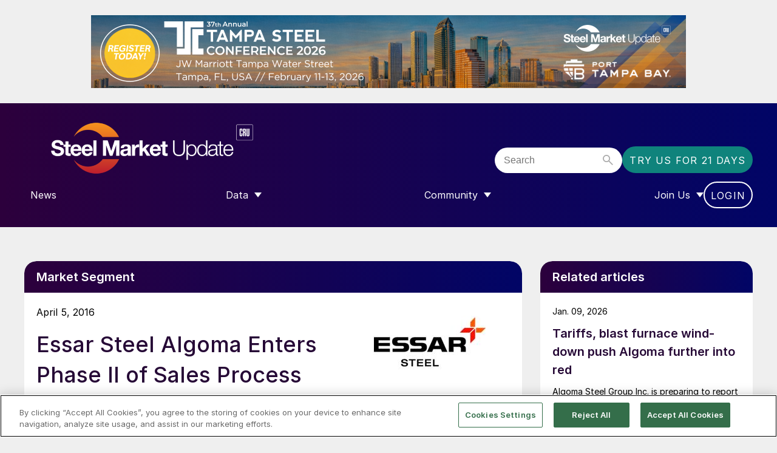

--- FILE ---
content_type: text/html; charset=UTF-8
request_url: https://www.steelmarketupdate.com/2016/04/05/essar-steel-algoma-enters-phase-ii-of-sales-process-2/
body_size: 12534
content:
<!doctype html>
<html lang="en-GB" dir="ltr">

    <head>
        <meta property="pugpig:version" content="1.9.5 (Pugpig Site 1.59.0)" />
		<meta property="pugpig:generated" content="2026-01-17 17:25:48" />
<meta name='robots' content='index, follow, max-image-preview:large, max-snippet:-1, max-video-preview:-1' />
	<style>img:is([sizes="auto" i], [sizes^="auto," i]) { contain-intrinsic-size: 3000px 1500px }</style>
	
	<meta property="pugpig:piano:iddomain" content="https://experience.tinypass.com">
	<meta property="pugpig:access:piano:rid" content="RKSOSYC">
	<meta property="pugpig:access:piano:rid" content="RZFCBCU">
	<meta property="pugpig:access:piano:rid" content="RZAVQD3">
	<meta property="pugpig:access:piano:rid" content="REX8815">
	<meta property="pugpig:access:piano:rid" content="RWSF6HM">
	<meta property="pugpig:access:piano:rid" content="RZE3L6N">
	<meta property="pugpig:access:piano:rid" content="R1EDJTZ">
	<meta property="pugpig:access:piano:rid" content="BR8NGMPY">
	<meta property="pugpig:access:piano:rid" content="BR31C0OU">
	<meta property="pugpig:access:piano:rid" content="BRFL2UVB">
	<meta property="pugpig:access:piano:rid" content="BROVYTER">
	<meta property="pugpig:access:piano:rid" content="BRNCZM1P">
	<meta property="pugpig:access" content="paid">
	<meta property="pugpig:access:variables" name="ContentAccess" content="paid">
	<meta name="tag" property="pugpig:tag" content="post_tag-Algoma"/>
	<meta name="tag" property="pugpig:tag" content="category-Market Segment"/>
	<meta name="tag" property="pugpig:tag" content="category-Mills"/>
	<meta name="tag" property="pugpig:tag" content="contributor-Sandy Williams"/>
	<meta name="author" property="pugpig:author" content="Sandy Williams"/>
	<meta name="tag" property="pugpig:tag" content="post_tag-U.S. Steel"/>
	<meta name="tag" property="pugpig:tag" content="volume_issue-Volume 11"/>
	<meta name="tag" property="pugpig:tag" content="volume_issue-Volume 11 Issue 40"/><meta name="viewport" content="width=device-width, initial-scale=1.0, minimum-scale=1.0, maximum-scale=5.0, viewport-fit=cover"><meta name="theme-color" content="#2C003C" />
	<!-- This site is optimized with the Yoast SEO Premium plugin v24.2 (Yoast SEO v24.2) - https://yoast.com/wordpress/plugins/seo/ -->
	<title>Essar Steel Algoma Enters Phase II of Sales Process - Steel Market Update</title>
	<meta name="description" content="Essar Steel Algoma sales process enters Phase Two." />
	<link rel="canonical" href="https://www.steelmarketupdate.com/2016/04/05/essar-steel-algoma-enters-phase-ii-of-sales-process-2/" />
	<meta property="og:locale" content="en_US" />
	<meta property="og:type" content="article" />
	<meta property="og:title" content="Essar Steel Algoma Enters Phase II of Sales Process" />
	<meta property="og:description" content="Essar Steel Algoma sales process enters Phase Two." />
	<meta property="og:url" content="https://www.steelmarketupdate.com/2016/04/05/essar-steel-algoma-enters-phase-ii-of-sales-process-2/" />
	<meta property="og:site_name" content="Steel Market Update" />
	<meta property="article:publisher" content="https://www.facebook.com/steel.market.update" />
	<meta property="article:published_time" content="2016-04-05T14:19:01+00:00" />
	<meta property="article:modified_time" content="2025-10-31T19:38:47+00:00" />
	<meta property="og:image" content="https://www.steelmarketupdate.com/wp-content/uploads/sites/2/media/k2/items/src/ac40915babebfd455f71401a83987905.jpg" />
	<meta property="og:image:width" content="1" />
	<meta property="og:image:height" content="1" />
	<meta property="og:image:type" content="image/jpeg" />
	<meta name="author" content="Sandy Williams" />
	<meta name="twitter:card" content="summary_large_image" />
	<meta name="twitter:creator" content="@SMUSteel" />
	<meta name="twitter:site" content="@SMUSteel" />
	<meta name="twitter:label1" content="Written by" />
	<meta name="twitter:data1" content="Sandy Williams" />
	<meta name="twitter:label2" content="Est. reading time" />
	<meta name="twitter:data2" content="1 minute" />
	<script type="application/ld+json" class="yoast-schema-graph">{"@context":"https://schema.org","@graph":[{"@type":"Article","@id":"https://www.steelmarketupdate.com/2016/04/05/essar-steel-algoma-enters-phase-ii-of-sales-process-2/#article","isPartOf":{"@id":"https://www.steelmarketupdate.com/2016/04/05/essar-steel-algoma-enters-phase-ii-of-sales-process-2/"},"headline":"Essar Steel Algoma Enters Phase II of Sales Process","datePublished":"2016-04-05T14:19:01+00:00","dateModified":"2025-10-31T19:38:47+00:00","mainEntityOfPage":{"@id":"https://www.steelmarketupdate.com/2016/04/05/essar-steel-algoma-enters-phase-ii-of-sales-process-2/"},"wordCount":171,"publisher":{"@id":"https://www.steelmarketupdate.com/#organization"},"image":{"@id":"https://www.steelmarketupdate.com/2016/04/05/essar-steel-algoma-enters-phase-ii-of-sales-process-2/#primaryimage"},"thumbnailUrl":"https://www.steelmarketupdate.com/wp-content/uploads/sites/2/media/k2/items/src/ac40915babebfd455f71401a83987905.jpg","keywords":["Algoma","U.S. Steel"],"articleSection":["Market Segment","Mills"],"inLanguage":"en-US"},{"@type":"WebPage","@id":"https://www.steelmarketupdate.com/2016/04/05/essar-steel-algoma-enters-phase-ii-of-sales-process-2/","url":"https://www.steelmarketupdate.com/2016/04/05/essar-steel-algoma-enters-phase-ii-of-sales-process-2/","name":"Essar Steel Algoma Enters Phase II of Sales Process - Steel Market Update","isPartOf":{"@id":"https://www.steelmarketupdate.com/#website"},"primaryImageOfPage":{"@id":"https://www.steelmarketupdate.com/2016/04/05/essar-steel-algoma-enters-phase-ii-of-sales-process-2/#primaryimage"},"image":{"@id":"https://www.steelmarketupdate.com/2016/04/05/essar-steel-algoma-enters-phase-ii-of-sales-process-2/#primaryimage"},"thumbnailUrl":"https://www.steelmarketupdate.com/wp-content/uploads/sites/2/media/k2/items/src/ac40915babebfd455f71401a83987905.jpg","datePublished":"2016-04-05T14:19:01+00:00","dateModified":"2025-10-31T19:38:47+00:00","description":"Essar Steel Algoma sales process enters Phase Two.","breadcrumb":{"@id":"https://www.steelmarketupdate.com/2016/04/05/essar-steel-algoma-enters-phase-ii-of-sales-process-2/#breadcrumb"},"inLanguage":"en-US","potentialAction":[{"@type":"ReadAction","target":["https://www.steelmarketupdate.com/2016/04/05/essar-steel-algoma-enters-phase-ii-of-sales-process-2/"]}]},{"@type":"ImageObject","inLanguage":"en-US","@id":"https://www.steelmarketupdate.com/2016/04/05/essar-steel-algoma-enters-phase-ii-of-sales-process-2/#primaryimage","url":"https://www.steelmarketupdate.com/wp-content/uploads/sites/2/media/k2/items/src/ac40915babebfd455f71401a83987905.jpg","contentUrl":"https://www.steelmarketupdate.com/wp-content/uploads/sites/2/media/k2/items/src/ac40915babebfd455f71401a83987905.jpg"},{"@type":"BreadcrumbList","@id":"https://www.steelmarketupdate.com/2016/04/05/essar-steel-algoma-enters-phase-ii-of-sales-process-2/#breadcrumb","itemListElement":[{"@type":"ListItem","position":1,"name":"Home","item":"https://www.steelmarketupdate.com/"},{"@type":"ListItem","position":2,"name":"Essar Steel Algoma Enters Phase II of Sales Process"}]},{"@type":"WebSite","@id":"https://www.steelmarketupdate.com/#website","url":"https://www.steelmarketupdate.com/","name":"Steel Market Update","description":"Steel Market Update maintains ongoing conversations at all levels of the steel industry, from the executive suite to the newly hired buyer, salesperson or support staff.","publisher":{"@id":"https://www.steelmarketupdate.com/#organization"},"potentialAction":[{"@type":"SearchAction","target":{"@type":"EntryPoint","urlTemplate":"https://www.steelmarketupdate.com/?s={search_term_string}"},"query-input":{"@type":"PropertyValueSpecification","valueRequired":true,"valueName":"search_term_string"}}],"inLanguage":"en-US"},{"@type":"Organization","@id":"https://www.steelmarketupdate.com/#organization","name":"Steel Market Update","alternateName":"CRU Group","url":"https://www.steelmarketupdate.com/","logo":{"@type":"ImageObject","inLanguage":"en-US","@id":"https://www.steelmarketupdate.com/#/schema/logo/image/","url":"https://www.steelmarketupdate.com/wp-content/uploads/sites/2/2025/11/SMU_Light_Stacked_Web.png","contentUrl":"https://www.steelmarketupdate.com/wp-content/uploads/sites/2/2025/11/SMU_Light_Stacked_Web.png","width":610,"height":355,"caption":"Steel Market Update"},"image":{"@id":"https://www.steelmarketupdate.com/#/schema/logo/image/"},"sameAs":["https://www.facebook.com/steel.market.update","https://x.com/SMUSteel","https://www.linkedin.com/groups/4302739/"]},{"name":"","@id":""}]}</script>
	<!-- / Yoast SEO Premium plugin. -->


<link rel='dns-prefetch' href='//experience.piano.io' />
<link rel='dns-prefetch' href='//www.steelmarketupdate.com' />
<link rel='stylesheet' id='pugpig-site-subs-css' href='https://www.steelmarketupdate.com/wp-content/plugins/pugpig-site-subs/styles/pugpig-site-subs.css?ver=6.7.4' type='text/css' media='all' />
<link rel='stylesheet' id='wp-block-library-css' href='https://www.steelmarketupdate.com/wp-includes/css/dist/block-library/style.min.css?ver=6.7.4' type='text/css' media='all' />
<link rel='stylesheet' id='pugpig-blocks-css' href='https://www.steelmarketupdate.com/wp-content/plugins/pugpig-blocks/build/blocks.style-76db4e624fe4c3f324a7.css?ver=6.7.4' type='text/css' media='all' />
<link rel='stylesheet' id='pugpig-crucommunities-block-styles-css' href='https://www.steelmarketupdate.com/wp-content/plugins/pugpig-crucommunities-blocks-plugin/styles/style-164181.css?ver=6.7.4' type='text/css' media='all' />
<link rel='stylesheet' id='pugpig-steelmarketupdate-block-styles-css' href='https://www.steelmarketupdate.com/wp-content/plugins/pugpig-steelmarketupdate-blocks-plugin/styles/style-8a68c7.css?ver=6.7.4' type='text/css' media='all' />
<style id='global-styles-inline-css' type='text/css'>
:root{--wp--preset--aspect-ratio--square: 1;--wp--preset--aspect-ratio--4-3: 4/3;--wp--preset--aspect-ratio--3-4: 3/4;--wp--preset--aspect-ratio--3-2: 3/2;--wp--preset--aspect-ratio--2-3: 2/3;--wp--preset--aspect-ratio--16-9: 16/9;--wp--preset--aspect-ratio--9-16: 9/16;--wp--preset--color--black: #000000;--wp--preset--color--cyan-bluish-gray: #abb8c3;--wp--preset--color--white: #FFFFFF;--wp--preset--color--pale-pink: #f78da7;--wp--preset--color--vivid-red: #cf2e2e;--wp--preset--color--luminous-vivid-orange: #ff6900;--wp--preset--color--luminous-vivid-amber: #fcb900;--wp--preset--color--light-green-cyan: #7bdcb5;--wp--preset--color--vivid-green-cyan: #00d084;--wp--preset--color--pale-cyan-blue: #8ed1fc;--wp--preset--color--vivid-cyan-blue: #0693e3;--wp--preset--color--vivid-purple: #9b51e0;--wp--preset--color--white-transparent: #FFFFFF19;--wp--preset--color--aubergine: #260936;--wp--preset--color--purple: #2C003C;--wp--preset--color--blue: #010566;--wp--preset--color--yellow: #ffe600;--wp--preset--color--teal-dark: #106a62;--wp--preset--color--teal-mid: #0F837C;--wp--preset--color--teal-light: #46B4AD;--wp--preset--color--teal-lightest: #e8f4f3;--wp--preset--color--grey-dark: #575757;--wp--preset--color--grey-mid-dark: #939597;--wp--preset--color--grey-mid: #BEBEBE;--wp--preset--color--grey-light: #EFEFEF;--wp--preset--gradient--vivid-cyan-blue-to-vivid-purple: linear-gradient(135deg,rgba(6,147,227,1) 0%,rgb(155,81,224) 100%);--wp--preset--gradient--light-green-cyan-to-vivid-green-cyan: linear-gradient(135deg,rgb(122,220,180) 0%,rgb(0,208,130) 100%);--wp--preset--gradient--luminous-vivid-amber-to-luminous-vivid-orange: linear-gradient(135deg,rgba(252,185,0,1) 0%,rgba(255,105,0,1) 100%);--wp--preset--gradient--luminous-vivid-orange-to-vivid-red: linear-gradient(135deg,rgba(255,105,0,1) 0%,rgb(207,46,46) 100%);--wp--preset--gradient--very-light-gray-to-cyan-bluish-gray: linear-gradient(135deg,rgb(238,238,238) 0%,rgb(169,184,195) 100%);--wp--preset--gradient--cool-to-warm-spectrum: linear-gradient(135deg,rgb(74,234,220) 0%,rgb(151,120,209) 20%,rgb(207,42,186) 40%,rgb(238,44,130) 60%,rgb(251,105,98) 80%,rgb(254,248,76) 100%);--wp--preset--gradient--blush-light-purple: linear-gradient(135deg,rgb(255,206,236) 0%,rgb(152,150,240) 100%);--wp--preset--gradient--blush-bordeaux: linear-gradient(135deg,rgb(254,205,165) 0%,rgb(254,45,45) 50%,rgb(107,0,62) 100%);--wp--preset--gradient--luminous-dusk: linear-gradient(135deg,rgb(255,203,112) 0%,rgb(199,81,192) 50%,rgb(65,88,208) 100%);--wp--preset--gradient--pale-ocean: linear-gradient(135deg,rgb(255,245,203) 0%,rgb(182,227,212) 50%,rgb(51,167,181) 100%);--wp--preset--gradient--electric-grass: linear-gradient(135deg,rgb(202,248,128) 0%,rgb(113,206,126) 100%);--wp--preset--gradient--midnight: linear-gradient(135deg,rgb(2,3,129) 0%,rgb(40,116,252) 100%);--wp--preset--gradient--purple-to-blue-horizontal: linear-gradient(90deg, #2C003C 0%, #010566 100%);--wp--preset--gradient--purple-to-blue-vertical: linear-gradient(#2C003C 0%, #010566 100%);--wp--preset--font-size--small: 14px;--wp--preset--font-size--medium: 18px;--wp--preset--font-size--large: 24px;--wp--preset--font-size--x-large: 42px;--wp--preset--font-size--extra-large: 32px;--wp--preset--spacing--20: 0.44rem;--wp--preset--spacing--30: 0.67rem;--wp--preset--spacing--40: 1rem;--wp--preset--spacing--50: 1.5rem;--wp--preset--spacing--60: 2.25rem;--wp--preset--spacing--70: 3.38rem;--wp--preset--spacing--80: 5.06rem;--wp--preset--shadow--natural: 6px 6px 9px rgba(0, 0, 0, 0.2);--wp--preset--shadow--deep: 12px 12px 50px rgba(0, 0, 0, 0.4);--wp--preset--shadow--sharp: 6px 6px 0px rgba(0, 0, 0, 0.2);--wp--preset--shadow--outlined: 6px 6px 0px -3px rgba(255, 255, 255, 1), 6px 6px rgba(0, 0, 0, 1);--wp--preset--shadow--crisp: 6px 6px 0px rgba(0, 0, 0, 1);}.wp-block-button .wp-block-button__link{--wp--preset--color--white: #FFFFFF;--wp--preset--color--teal-mid: #0F837C;--wp--preset--color--teal-light: #46B4AD;}:root { --wp--style--global--content-size: 1520px;--wp--style--global--wide-size: 1130px; }:where(body) { margin: 0; }.wp-site-blocks > .alignleft { float: left; margin-right: 2em; }.wp-site-blocks > .alignright { float: right; margin-left: 2em; }.wp-site-blocks > .aligncenter { justify-content: center; margin-left: auto; margin-right: auto; }:where(.is-layout-flex){gap: 0.5em;}:where(.is-layout-grid){gap: 0.5em;}.is-layout-flow > .alignleft{float: left;margin-inline-start: 0;margin-inline-end: 2em;}.is-layout-flow > .alignright{float: right;margin-inline-start: 2em;margin-inline-end: 0;}.is-layout-flow > .aligncenter{margin-left: auto !important;margin-right: auto !important;}.is-layout-constrained > .alignleft{float: left;margin-inline-start: 0;margin-inline-end: 2em;}.is-layout-constrained > .alignright{float: right;margin-inline-start: 2em;margin-inline-end: 0;}.is-layout-constrained > .aligncenter{margin-left: auto !important;margin-right: auto !important;}.is-layout-constrained > :where(:not(.alignleft):not(.alignright):not(.alignfull)){max-width: var(--wp--style--global--content-size);margin-left: auto !important;margin-right: auto !important;}.is-layout-constrained > .alignwide{max-width: var(--wp--style--global--wide-size);}body .is-layout-flex{display: flex;}.is-layout-flex{flex-wrap: wrap;align-items: center;}.is-layout-flex > :is(*, div){margin: 0;}body .is-layout-grid{display: grid;}.is-layout-grid > :is(*, div){margin: 0;}body{padding-top: 0px;padding-right: 0px;padding-bottom: 0px;padding-left: 0px;}a:where(:not(.wp-element-button)){text-decoration: underline;}:root :where(.wp-element-button, .wp-block-button__link){background-color: #32373c;border-width: 0;color: #fff;font-family: inherit;font-size: inherit;line-height: inherit;padding: calc(0.667em + 2px) calc(1.333em + 2px);text-decoration: none;}.has-black-color{color: var(--wp--preset--color--black) !important;}.has-cyan-bluish-gray-color{color: var(--wp--preset--color--cyan-bluish-gray) !important;}.has-white-color{color: var(--wp--preset--color--white) !important;}.has-pale-pink-color{color: var(--wp--preset--color--pale-pink) !important;}.has-vivid-red-color{color: var(--wp--preset--color--vivid-red) !important;}.has-luminous-vivid-orange-color{color: var(--wp--preset--color--luminous-vivid-orange) !important;}.has-luminous-vivid-amber-color{color: var(--wp--preset--color--luminous-vivid-amber) !important;}.has-light-green-cyan-color{color: var(--wp--preset--color--light-green-cyan) !important;}.has-vivid-green-cyan-color{color: var(--wp--preset--color--vivid-green-cyan) !important;}.has-pale-cyan-blue-color{color: var(--wp--preset--color--pale-cyan-blue) !important;}.has-vivid-cyan-blue-color{color: var(--wp--preset--color--vivid-cyan-blue) !important;}.has-vivid-purple-color{color: var(--wp--preset--color--vivid-purple) !important;}.has-white-transparent-color{color: var(--wp--preset--color--white-transparent) !important;}.has-aubergine-color{color: var(--wp--preset--color--aubergine) !important;}.has-purple-color{color: var(--wp--preset--color--purple) !important;}.has-blue-color{color: var(--wp--preset--color--blue) !important;}.has-yellow-color{color: var(--wp--preset--color--yellow) !important;}.has-teal-dark-color{color: var(--wp--preset--color--teal-dark) !important;}.has-teal-mid-color{color: var(--wp--preset--color--teal-mid) !important;}.has-teal-light-color{color: var(--wp--preset--color--teal-light) !important;}.has-teal-lightest-color{color: var(--wp--preset--color--teal-lightest) !important;}.has-grey-dark-color{color: var(--wp--preset--color--grey-dark) !important;}.has-grey-mid-dark-color{color: var(--wp--preset--color--grey-mid-dark) !important;}.has-grey-mid-color{color: var(--wp--preset--color--grey-mid) !important;}.has-grey-light-color{color: var(--wp--preset--color--grey-light) !important;}.has-black-background-color{background-color: var(--wp--preset--color--black) !important;}.has-cyan-bluish-gray-background-color{background-color: var(--wp--preset--color--cyan-bluish-gray) !important;}.has-white-background-color{background-color: var(--wp--preset--color--white) !important;}.has-pale-pink-background-color{background-color: var(--wp--preset--color--pale-pink) !important;}.has-vivid-red-background-color{background-color: var(--wp--preset--color--vivid-red) !important;}.has-luminous-vivid-orange-background-color{background-color: var(--wp--preset--color--luminous-vivid-orange) !important;}.has-luminous-vivid-amber-background-color{background-color: var(--wp--preset--color--luminous-vivid-amber) !important;}.has-light-green-cyan-background-color{background-color: var(--wp--preset--color--light-green-cyan) !important;}.has-vivid-green-cyan-background-color{background-color: var(--wp--preset--color--vivid-green-cyan) !important;}.has-pale-cyan-blue-background-color{background-color: var(--wp--preset--color--pale-cyan-blue) !important;}.has-vivid-cyan-blue-background-color{background-color: var(--wp--preset--color--vivid-cyan-blue) !important;}.has-vivid-purple-background-color{background-color: var(--wp--preset--color--vivid-purple) !important;}.has-white-transparent-background-color{background-color: var(--wp--preset--color--white-transparent) !important;}.has-aubergine-background-color{background-color: var(--wp--preset--color--aubergine) !important;}.has-purple-background-color{background-color: var(--wp--preset--color--purple) !important;}.has-blue-background-color{background-color: var(--wp--preset--color--blue) !important;}.has-yellow-background-color{background-color: var(--wp--preset--color--yellow) !important;}.has-teal-dark-background-color{background-color: var(--wp--preset--color--teal-dark) !important;}.has-teal-mid-background-color{background-color: var(--wp--preset--color--teal-mid) !important;}.has-teal-light-background-color{background-color: var(--wp--preset--color--teal-light) !important;}.has-teal-lightest-background-color{background-color: var(--wp--preset--color--teal-lightest) !important;}.has-grey-dark-background-color{background-color: var(--wp--preset--color--grey-dark) !important;}.has-grey-mid-dark-background-color{background-color: var(--wp--preset--color--grey-mid-dark) !important;}.has-grey-mid-background-color{background-color: var(--wp--preset--color--grey-mid) !important;}.has-grey-light-background-color{background-color: var(--wp--preset--color--grey-light) !important;}.has-black-border-color{border-color: var(--wp--preset--color--black) !important;}.has-cyan-bluish-gray-border-color{border-color: var(--wp--preset--color--cyan-bluish-gray) !important;}.has-white-border-color{border-color: var(--wp--preset--color--white) !important;}.has-pale-pink-border-color{border-color: var(--wp--preset--color--pale-pink) !important;}.has-vivid-red-border-color{border-color: var(--wp--preset--color--vivid-red) !important;}.has-luminous-vivid-orange-border-color{border-color: var(--wp--preset--color--luminous-vivid-orange) !important;}.has-luminous-vivid-amber-border-color{border-color: var(--wp--preset--color--luminous-vivid-amber) !important;}.has-light-green-cyan-border-color{border-color: var(--wp--preset--color--light-green-cyan) !important;}.has-vivid-green-cyan-border-color{border-color: var(--wp--preset--color--vivid-green-cyan) !important;}.has-pale-cyan-blue-border-color{border-color: var(--wp--preset--color--pale-cyan-blue) !important;}.has-vivid-cyan-blue-border-color{border-color: var(--wp--preset--color--vivid-cyan-blue) !important;}.has-vivid-purple-border-color{border-color: var(--wp--preset--color--vivid-purple) !important;}.has-white-transparent-border-color{border-color: var(--wp--preset--color--white-transparent) !important;}.has-aubergine-border-color{border-color: var(--wp--preset--color--aubergine) !important;}.has-purple-border-color{border-color: var(--wp--preset--color--purple) !important;}.has-blue-border-color{border-color: var(--wp--preset--color--blue) !important;}.has-yellow-border-color{border-color: var(--wp--preset--color--yellow) !important;}.has-teal-dark-border-color{border-color: var(--wp--preset--color--teal-dark) !important;}.has-teal-mid-border-color{border-color: var(--wp--preset--color--teal-mid) !important;}.has-teal-light-border-color{border-color: var(--wp--preset--color--teal-light) !important;}.has-teal-lightest-border-color{border-color: var(--wp--preset--color--teal-lightest) !important;}.has-grey-dark-border-color{border-color: var(--wp--preset--color--grey-dark) !important;}.has-grey-mid-dark-border-color{border-color: var(--wp--preset--color--grey-mid-dark) !important;}.has-grey-mid-border-color{border-color: var(--wp--preset--color--grey-mid) !important;}.has-grey-light-border-color{border-color: var(--wp--preset--color--grey-light) !important;}.has-vivid-cyan-blue-to-vivid-purple-gradient-background{background: var(--wp--preset--gradient--vivid-cyan-blue-to-vivid-purple) !important;}.has-light-green-cyan-to-vivid-green-cyan-gradient-background{background: var(--wp--preset--gradient--light-green-cyan-to-vivid-green-cyan) !important;}.has-luminous-vivid-amber-to-luminous-vivid-orange-gradient-background{background: var(--wp--preset--gradient--luminous-vivid-amber-to-luminous-vivid-orange) !important;}.has-luminous-vivid-orange-to-vivid-red-gradient-background{background: var(--wp--preset--gradient--luminous-vivid-orange-to-vivid-red) !important;}.has-very-light-gray-to-cyan-bluish-gray-gradient-background{background: var(--wp--preset--gradient--very-light-gray-to-cyan-bluish-gray) !important;}.has-cool-to-warm-spectrum-gradient-background{background: var(--wp--preset--gradient--cool-to-warm-spectrum) !important;}.has-blush-light-purple-gradient-background{background: var(--wp--preset--gradient--blush-light-purple) !important;}.has-blush-bordeaux-gradient-background{background: var(--wp--preset--gradient--blush-bordeaux) !important;}.has-luminous-dusk-gradient-background{background: var(--wp--preset--gradient--luminous-dusk) !important;}.has-pale-ocean-gradient-background{background: var(--wp--preset--gradient--pale-ocean) !important;}.has-electric-grass-gradient-background{background: var(--wp--preset--gradient--electric-grass) !important;}.has-midnight-gradient-background{background: var(--wp--preset--gradient--midnight) !important;}.has-purple-to-blue-horizontal-gradient-background{background: var(--wp--preset--gradient--purple-to-blue-horizontal) !important;}.has-purple-to-blue-vertical-gradient-background{background: var(--wp--preset--gradient--purple-to-blue-vertical) !important;}.has-small-font-size{font-size: var(--wp--preset--font-size--small) !important;}.has-medium-font-size{font-size: var(--wp--preset--font-size--medium) !important;}.has-large-font-size{font-size: var(--wp--preset--font-size--large) !important;}.has-x-large-font-size{font-size: var(--wp--preset--font-size--x-large) !important;}.has-extra-large-font-size{font-size: var(--wp--preset--font-size--extra-large) !important;}.wp-block-button .wp-block-button__link.has-white-color{color: var(--wp--preset--color--white) !important;}.wp-block-button .wp-block-button__link.has-teal-mid-color{color: var(--wp--preset--color--teal-mid) !important;}.wp-block-button .wp-block-button__link.has-teal-light-color{color: var(--wp--preset--color--teal-light) !important;}.wp-block-button .wp-block-button__link.has-white-background-color{background-color: var(--wp--preset--color--white) !important;}.wp-block-button .wp-block-button__link.has-teal-mid-background-color{background-color: var(--wp--preset--color--teal-mid) !important;}.wp-block-button .wp-block-button__link.has-teal-light-background-color{background-color: var(--wp--preset--color--teal-light) !important;}.wp-block-button .wp-block-button__link.has-white-border-color{border-color: var(--wp--preset--color--white) !important;}.wp-block-button .wp-block-button__link.has-teal-mid-border-color{border-color: var(--wp--preset--color--teal-mid) !important;}.wp-block-button .wp-block-button__link.has-teal-light-border-color{border-color: var(--wp--preset--color--teal-light) !important;}
:where(.wp-block-post-template.is-layout-flex){gap: 1.25em;}:where(.wp-block-post-template.is-layout-grid){gap: 1.25em;}
:where(.wp-block-columns.is-layout-flex){gap: 2em;}:where(.wp-block-columns.is-layout-grid){gap: 2em;}
:root :where(.wp-block-pullquote){font-size: 1.5em;line-height: 1.6;}
</style>
<link rel='stylesheet' id='pugpig_crucommunities_widgets-css' href='https://www.steelmarketupdate.com/wp-content/plugins/pugpig-crucommunities-widgets-plugin/styles/style.css?ver=6.7.4' type='text/css' media='all' />
<link rel='stylesheet' id='pugpig-social-widgets-css' href='https://www.steelmarketupdate.com/wp-content/plugins/pugpig-socialmedia-widget/assets/css/style.css?ver=6.7.4' type='text/css' media='all' />
<link rel='stylesheet' id='pugpig-steelmarketupdate-plugin-styles-css' href='https://www.steelmarketupdate.com/wp-content/plugins/pugpig-steelmarketupdate-plugin-new/styles/style-93587d.css?ver=6.7.4' type='text/css' media='all' />
<link rel='stylesheet' id='taxopress-frontend-css-css' href='https://www.steelmarketupdate.com/wp-content/plugins/taxopress-pro/assets/frontend/css/frontend.css?ver=3.25.1' type='text/css' media='all' />
<link rel='stylesheet' id='crucommunities-main-css' href='https://www.steelmarketupdate.com/wp-content/themes/pugpig-crucommunities-theme/styles/main-572859.css?ver=6.7.4' type='text/css' media='all' />
<script type="text/javascript" src="https://experience.piano.io/xbuilder/experience/load?aid=JH3uIAnWpu" id="piano-js"></script>
<script type="text/javascript" src="https://www.steelmarketupdate.com/wp-includes/js/jquery/jquery.min.js?ver=3.7.1" id="jquery-core-js"></script>
<script type="text/javascript" src="https://www.steelmarketupdate.com/wp-includes/js/jquery/jquery-migrate.min.js?ver=3.4.1" id="jquery-migrate-js"></script>
<script type="text/javascript" src="https://www.steelmarketupdate.com/wp-content/plugins/taxopress-pro/assets/frontend/js/frontend.js?ver=3.25.1" id="taxopress-frontend-js-js"></script>

    <!-- Google Tag Manager Data Layer -->
    <script>
        dataLayer = [{
    "title": "Essar Steel Algoma Enters Phase II of Sales Process",
    "type": "post",
    "content": "article",
    "published_date": "2016-04-05",
    "taxonomy": {
        "post_tag": [
            "Algoma",
            "U.S. Steel"
        ],
        "category": [
            "Market Segment",
            "Mills"
        ],
        "contributor": [
            "Sandy Williams"
        ],
        "volume_issue": [
            "Volume 11",
            "Volume 11 Issue 40"
        ]
    }
}]
    </script>
    <!-- End Google Tag Manager Data Layer -->
        
    <!-- Google Tag Manager initialisation -->
    <script>
        (function(w,d,s,l,i){w[l]=w[l]||[];w[l].push({'gtm.start':
        new Date().getTime(),event:'gtm.js'});var f=d.getElementsByTagName(s)[0],
        j=d.createElement(s),dl=l!='dataLayer'?'&l='+l:'';j.async=true;j.src=
        'https://www.googletagmanager.com/gtm.js?id='+i+dl+ '&gtm_auth=_0NsJ8COHbY95mB3RVv3Aw&gtm_preview=env-1&gtm_cookies_win=x';f.parentNode.insertBefore(j,f);
        })(window,document,'script','dataLayer','GTM-W7ZPDG7');
    </script>
    <!-- End Google Tag Manager initialisation -->
	<link rel="icon" href="https://www.steelmarketupdate.com/wp-content/uploads/sites/2/2025/11/cropped-Steel-Market-Update-Stacked_400x400_Aubergine-32x32.png" sizes="32x32" />
<link rel="icon" href="https://www.steelmarketupdate.com/wp-content/uploads/sites/2/2025/11/cropped-Steel-Market-Update-Stacked_400x400_Aubergine-192x192.png" sizes="192x192" />
<link rel="apple-touch-icon" href="https://www.steelmarketupdate.com/wp-content/uploads/sites/2/2025/11/cropped-Steel-Market-Update-Stacked_400x400_Aubergine-180x180.png" />
<meta name="msapplication-TileImage" content="https://www.steelmarketupdate.com/wp-content/uploads/sites/2/2025/11/cropped-Steel-Market-Update-Stacked_400x400_Aubergine-270x270.png" />
    </head>

    <body class="post-template-default single single-post postid-36217 single-format-standard wp-custom-logo locale-en-us">

        	<script>
        if (typeof window._pugpig !== 'undefined' && typeof window._pugpig.siteSubsBlocked !== 'undefined' && window._pugpig.siteSubsBlocked === true) {
            document.body.dataset.subsBlocked = true;
            document.body.dataset.loggedIn = false;
            document.body.dataset.loggedOut = true;
            console.log('%cPugpig Subs', 'background: #222; color: #bada55', 'Blocked', true);
        } else {
            console.log('%cPugpig Subs', 'background: #222; color: #bada55', 'Blocked', false);
        }
    			document.body.dataset.hasAccess = true;
		</script>


        <div id="masthead-sidebar" class="masthead-widget-area"><li id="media_image-10" class="widget widget_media_image"><a href="https://bit.ly/4sojJL6" target="_blank"><img width="980" height="120" src="https://www.steelmarketupdate.com/wp-content/uploads/sites/2/2026/01/TSC-site-banner-980-120.png" class="image wp-image-228537  attachment-full size-full" alt="" style="max-width: 100%; height: auto;" decoding="async" fetchpriority="high" srcset="https://www.steelmarketupdate.com/wp-content/uploads/sites/2/2026/01/TSC-site-banner-980-120.png 980w, https://www.steelmarketupdate.com/wp-content/uploads/sites/2/2026/01/TSC-site-banner-980-120-300x37.png 300w, https://www.steelmarketupdate.com/wp-content/uploads/sites/2/2026/01/TSC-site-banner-980-120-768x94.png 768w, https://www.steelmarketupdate.com/wp-content/uploads/sites/2/2026/01/TSC-site-banner-980-120-450x55.png 450w" sizes="(max-width: 980px) 100vw, 980px" /></a></li>
</div>
        <a class="cru-skip-content" href="#main">Skip to main content</a>

        <header class="cru-header" role="banner">

            <div class="cru-header__wrapper">

                
    <figure class="cru-header__logo cru-header__logo--square">
        <a href="https://www.steelmarketupdate.com/" title="Home"><img width="300" height="63" src="https://www.steelmarketupdate.com/wp-content/uploads/sites/2/2025/11/SMU_Light_Linear_Website-Header-300x63.png" class="attachment-medium size-medium" alt="" sizes="(min-width: 1024px) 645px, (min-width: 330px) 178px, 120px" decoding="async" srcset="https://www.steelmarketupdate.com/wp-content/uploads/sites/2/2025/11/SMU_Light_Linear_Website-Header-300x63.png 300w, https://www.steelmarketupdate.com/wp-content/uploads/sites/2/2025/11/SMU_Light_Linear_Website-Header-1024x214.png 1024w, https://www.steelmarketupdate.com/wp-content/uploads/sites/2/2025/11/SMU_Light_Linear_Website-Header-768x160.png 768w, https://www.steelmarketupdate.com/wp-content/uploads/sites/2/2025/11/SMU_Light_Linear_Website-Header-450x94.png 450w, https://www.steelmarketupdate.com/wp-content/uploads/sites/2/2025/11/SMU_Light_Linear_Website-Header.png 1175w" /></a>
    </figure>
                <button class="cru-header__hamburger" aria-label="Toggle Menu">
                    <span></span>
                    <span></span>
                    <span></span>
                    <span></span>
                </button>

                <div class="cru-header__top-wrapper">

                    
    <figure class="cru-header__logo cru-header__logo--square">
        <a href="https://www.steelmarketupdate.com/" title="Home"><img width="300" height="63" src="https://www.steelmarketupdate.com/wp-content/uploads/sites/2/2025/11/SMU_Light_Linear_Website-Header-300x63.png" class="attachment-medium size-medium" alt="" sizes="(min-width: 1024px) 645px, (min-width: 330px) 178px, 120px" decoding="async" srcset="https://www.steelmarketupdate.com/wp-content/uploads/sites/2/2025/11/SMU_Light_Linear_Website-Header-300x63.png 300w, https://www.steelmarketupdate.com/wp-content/uploads/sites/2/2025/11/SMU_Light_Linear_Website-Header-1024x214.png 1024w, https://www.steelmarketupdate.com/wp-content/uploads/sites/2/2025/11/SMU_Light_Linear_Website-Header-768x160.png 768w, https://www.steelmarketupdate.com/wp-content/uploads/sites/2/2025/11/SMU_Light_Linear_Website-Header-450x94.png 450w, https://www.steelmarketupdate.com/wp-content/uploads/sites/2/2025/11/SMU_Light_Linear_Website-Header.png 1175w" /></a>
    </figure>
                    <form class="cru-header__search" action="/search" autocomplete="off" role="search" aria-label="Search this site">
                        <input id="cru-header__search-input" class="cru-header__search-input" type="search" name="q" placeholder="Search" aria-label="Search bar">
                        <button class="cru-header__search-button" type="submit" aria-label="Go search"><svg xmlns="http://www.w3.org/2000/svg" width="19.086" height="19.086" viewBox="0 0 19.086 19.086"><g id="SEARCH_ICON" data-name="SEARCH ICON" transform="translate(0.275 0.275)"><g id="Group_43" data-name="Group 43"><circle id="Ellipse_4" data-name="Ellipse 4" cx="5.799" cy="5.799" r="5.799" transform="translate(0.725 0.725)" fill="none" stroke="#acacac" stroke-linecap="round" stroke-width="2"/><line id="Line_48" data-name="Line 48" x2="6.524" y2="6.524" transform="translate(10.873 10.873)" fill="none" stroke="#acacac" stroke-linecap="round" stroke-width="2"/></g></g></svg></button>
                    </form>

                    <ul class="cru-header__account-buttons cru-header__account-buttons--top">
                                                <li class="cru-header__account-button pp-subs-subscribe" data-show-logged-out>
                            <a class="pp-tag-freetrial-header pp-try-us-click" href="/subscribe">
                              Try us for 21 days                            </a>
                        </li>
                        <li class="cru-header__account-button" data-show-logged-in>
                            <a href="/my-account">My Account</a></li>
                                            </ul>

                </div>

                <nav class="cru-header__nav" aria-label="Main navigation menu" role="navigation">
                    <ul class="cru-header__menu" aria-label="Primary site menu" role="menu">
<li class='  menu-item menu-item-type-post_type menu-item-object-page' id='menu-item-news' role='none'>
                <a role='menuitem' class='' href='https://www.steelmarketupdate.com/news/' title='' target='' alt='' rel=''>News</a>
</li>

<li class='cru-header__menu-item--has-children   menu-item menu-item-type-post_type menu-item-object-page menu-item-has-children' id='menu-item-data' role='none'>
                <a href='https://www.steelmarketupdate.com/data/' class='' role='menuitem' aria-expanded='false' aria-haspopup='true' title='' target='' alt='' rel=''>Data</a>

<ul class='cru-header__submenu sub-menu' role='menu'>

<li class=' menu-item menu-item-type-post_type menu-item-object-page' id='menu-item--prices' role='none'>
                <a role='menuitem' class='' href='https://www.steelmarketupdate.com/data/prices/' title='' target='' alt='' rel='' >Prices</a>
</li>

<li class=' menu-item menu-item-type-post_type menu-item-object-page' id='menu-item--proprietary-data' role='none'>
                <a role='menuitem' class='' href='https://www.steelmarketupdate.com/data/proprietary-data/' title='' target='' alt='' rel='' >Proprietary Data</a>
</li>

<li class=' menu-item menu-item-type-post_type menu-item-object-page' id='menu-item--market-reports' role='none'>
                <a role='menuitem' class='' href='https://www.steelmarketupdate.com/data/market-reports/' title='' target='' alt='' rel='' >Market Reports</a>
</li>

<li class=' menu-item menu-item-type-post_type menu-item-object-page' id='menu-item--trade-data' role='none'>
                <a role='menuitem' class='' href='https://www.steelmarketupdate.com/data/trade-data/' title='' target='' alt='' rel='' >Trade Data</a>
</li>

<li class=' menu-item menu-item-type-post_type menu-item-object-page' id='menu-item--mill-data' role='none'>
                <a role='menuitem' class='' href='https://www.steelmarketupdate.com/data/mill-data/' title='' target='' alt='' rel='' >Mill Data</a>
</li>

<li class=' menu-item menu-item-type-post_type menu-item-object-page' id='menu-item--resource-library' role='none'>
                <a role='menuitem' class='' href='https://www.steelmarketupdate.com/data/resource-library/' title='' target='' alt='' rel='' >Resource Library</a>
</li>
</ul>
</li>

<li class='cru-header__menu-item--has-children   menu-item menu-item-type-post_type menu-item-object-page menu-item-has-children' id='menu-item-community' role='none'>
                <a href='https://www.steelmarketupdate.com/community/' class='' role='menuitem' aria-expanded='false' aria-haspopup='true' title='' target='' alt='' rel=''>Community</a>

<ul class='cru-header__submenu sub-menu' role='menu'>

<li class=' menu-item menu-item-type-post_type menu-item-object-page' id='menu-item--events' role='none'>
                <a role='menuitem' class='' href='https://www.steelmarketupdate.com/community/events/' title='' target='' alt='' rel='' >Events</a>
</li>

<li class=' menu-item menu-item-type-post_type menu-item-object-page' id='menu-item--workshops' role='none'>
                <a role='menuitem' class='' href='https://www.steelmarketupdate.com/community/workshops/' title='' target='' alt='' rel='' >Workshops</a>
</li>

<li class=' menu-item menu-item-type-post_type menu-item-object-page' id='menu-item--community-chats' role='none'>
                <a role='menuitem' class='' href='https://www.steelmarketupdate.com/community/upcoming-chats/' title='' target='' alt='' rel='' >Community Chats</a>
</li>

<li class=' menu-item menu-item-type-post_type menu-item-object-page' id='menu-item--nexgen-community' role='none'>
                <a role='menuitem' class='' href='https://www.steelmarketupdate.com/draft-created-on-october-23-2025-at-324-pm/' title='' target='' alt='' rel='' >NexGen Community</a>
</li>

<li class=' menu-item menu-item-type-post_type menu-item-object-page' id='menu-item--aluminum-market-update' role='none'>
                <a role='menuitem' class='' href='https://www.steelmarketupdate.com/draft-created-on-october-23-2025-at-325-pm/' title='' target='' alt='' rel='' >Aluminum Market Update</a>
</li>

<li class=' menu-item menu-item-type-post_type menu-item-object-page' id='menu-item--about-smu' role='none'>
                <a role='menuitem' class='' href='https://www.steelmarketupdate.com/community/about-smu/' title='' target='' alt='' rel='' >About SMU</a>
</li>

<li class=' menu-item menu-item-type-post_type menu-item-object-page' id='menu-item--cru-group' role='none'>
                <a role='menuitem' class='' href='https://www.steelmarketupdate.com/community/cru-group/' title='' target='' alt='' rel='' >CRU Group</a>
</li>
</ul>
</li>

<li class='cru-header__menu-item--has-children   menu-item menu-item-type-post_type menu-item-object-page menu-item-has-children' id='menu-item-join-us' role='none'>
                <a href='https://www.steelmarketupdate.com/join-us/' class='' role='menuitem' aria-expanded='false' aria-haspopup='true' title='' target='' alt='' rel=''>Join Us</a>

<ul class='cru-header__submenu sub-menu' role='menu'>

<li class=' menu-item menu-item-type-post_type menu-item-object-page' id='menu-item--subscribe' role='none'>
                <a role='menuitem' class='' href='https://www.steelmarketupdate.com/subscribe/' title='' target='' alt='' rel='' >Subscribe</a>
</li>

<li class=' menu-item menu-item-type-post_type menu-item-object-page' id='menu-item--contact-us' role='none'>
                <a role='menuitem' class='' href='https://www.steelmarketupdate.com/contact-us/' title='' target='' alt='' rel='' >Contact Us</a>
</li>

<li class=' menu-item menu-item-type-post_type menu-item-object-page' id='menu-item--advertise' role='none'>
                <a role='menuitem' class='' href='https://www.steelmarketupdate.com/join-us/advertise/' title='' target='' alt='' rel='' >Advertise</a>
</li>
</ul>
</li>
</ul>
                                        <ul class="cru-header__account-buttons cru-header__account-buttons--nav">
                        <li class="cru-header__account-button" id="pp-subs-login" data-show-logged-out>
                            <a>Login</a>
                        </li>
                        <li class="cru-header__account-button pp-subs-subscribe" data-show-logged-out>
                            <a class="pp-tag-freetrial-header pp-try-us-click" href="/subscribe">
                              Try us for 21 days                            </a>
                        </li>
                        <li class="cru-header__account-button pp-subs-account" data-show-logged-in>
                            <a href="/my-account">My Account</a></li>
                        <li class="cru-header__account-button" id="pp-subs-logout" data-show-logged-in>
                            <a>Log Out</a>
                        </li>
                    </ul>
                                    </nav>

            </div>
            
        </header>
<main class="cru-content cru-content--article cru-article market-segment mills " aria-label="main content" id="main" tabindex="-1">

	
<p class="cru-breadcrumbs" style="height: 20px;"></p>




	<div class="cru-content__body">

		
		<article class="cru-content__article">

			<header class="cru-content__header">

				<p class="is-style-gradient">Market Segment</p>

									<figure class="cru-article__media"><img width="1" height="1" src="https://www.steelmarketupdate.com/wp-content/uploads/sites/2/media/k2/items/src/ac40915babebfd455f71401a83987905.jpg" class="attachment-large size-large" alt="" sizes="auto, (min-width: 1284px) 864px, (min-width: 1024px) 68vw, 93wv" decoding="async" loading="lazy" /></figure>
				
									<p class="cru-article__date">April 5, 2016</p>
				
									<h1 class="cru-article__title">Essar Steel Algoma Enters Phase II of Sales Process</h1>
				
									<p class="cru-article__contributor">Written by

						
															<a href="/contributor/sandy-williams">
									<span>Sandy Williams</span>
								</a>
								<span>
																	</span>
												</p>
				
				

									<p class="cru-article__social"><a
							href="https://www.linkedin.com/shareArticle?mini=true&url=https://www.steelmarketupdate.com/2016/04/05/essar-steel-algoma-enters-phase-ii-of-sales-process-2/&title=Essar Steel Algoma Enters Phase II of Sales Process"
							class="linkedin" id="linkedinShare" rel="noreferrer" aria-label="Share this on Linkedin"
							target="_blank">Share on LinkedIn</a></p>
				
				<hr class="cru-article__separator">

			</header>

			
			

							<div class="pp-content__body pp-subs pp-subs__post-start" data-show-fade-on-noaccess>

<p style="text-align: justify;">Essar Steel Algoma announced that it has entered Phase Two of the Sale and Investment Solicitation Process. The company reports receiving “several bids” in the first phase of the sale.</p>

<p style="text-align: justify;"><span style="font-size: 12.16px; line-height: 1.3em;">During the second phase of the process, qualified bidders will be invited to a management presentation and participate in on-site tours and inspection of the facilities. Bidders may meet with representatives of the USW and retirees under supervision of the court Monitor. All discussions are confidential.</span></p>

</div>
<div class="pp-subs pp-subs-paywall" data-show-has-noaccess></div>
<div class="pp-content__body pp-subs pp-subs__post-end" data-show-has-access>

<p style="text-align: justify;"><span style="font-size: 12.16px; line-height: 1.3em;">Binding offers by Phase Two bidders are due by 5:00 pm on the yet to-be-determined bid deadline that is anticipated to be sometime in mid-May. The SISP timeline stipulates that a sale or investment plan be concluded by August 31, 2016.</span></p>

<p style="text-align: justify;">There have been rumors that some bidders are considering a purchase of both Essar Steel Algoma and US Steel Canada. A consolidation of the two would create a steel entity capable of more than 5 million tons of annual production and the fifth largest steel producer in North America.</p>

</div>
			

							<ul class="cru-article__tags">
											<li class="cru-article__tag">
							<a class="cru-article__tag-link pp-tags-in-article pp-tags-click"
								href="/tag/algoma">Algoma</a>
						</li>
											<li class="cru-article__tag">
							<a class="cru-article__tag-link pp-tags-in-article pp-tags-click"
								href="/tag/us-steel">U.S. Steel</a>
						</li>
									</ul>
			
			
	    	<section class="cru-contributor">

	    				    					    		<figure class="cru-contributor__headshot">

			    			<img width="100" height="100" src="https://www.steelmarketupdate.com/wp-content/uploads/sites/2/2023/04/sandy-williams.jpeg" class="attachment-thumbnail size-thumbnail" alt="" decoding="async" />			    			
			    		</figure>
		    			    		
	    		<div class="cru-contributor__content">

		    		<h3 class="cru-contributor__name">Sandy Williams</h3>

		    		
		    			
			    		
			    	
		    		<a class="cru-contributor__button" href="/contributor/sandy-williams">Read more from Sandy Williams</a>

		    	</div>

	    	</section>
    	
		</article>


		
			<div class="cru-content__article">

				
						<h2 class="is-style-gradient">Latest in Market Segment </h2>

						<section class="pp-post-grid pp-post-grid--list">

							
								<article
									class="pp-post-grid__item pp-post-grid__item--post manufacturers-end-users market-segment prices product region sheet smu uncategorized us">

									<a class="pp-tag-related-content pp-post-grid__link" href="https://www.steelmarketupdate.com/2026/01/16/sheet-buyers-remain-cautious-about-market-conditions/"
										aria-label="Visit this post">

										
											<figure class="pp-post-grid__media" data-image-nozoom>
												<img width="1219" height="808" src="https://www.steelmarketupdate.com/wp-content/uploads/sites/2/2025/11/Hot-Rolled-Coil-2_featured-image.jpg" class="attachment-post-thumbnail size-post-thumbnail wp-post-image" alt="" decoding="async" srcset="https://www.steelmarketupdate.com/wp-content/uploads/sites/2/2025/11/Hot-Rolled-Coil-2_featured-image.jpg 1219w, https://www.steelmarketupdate.com/wp-content/uploads/sites/2/2025/11/Hot-Rolled-Coil-2_featured-image-300x199.jpg 300w, https://www.steelmarketupdate.com/wp-content/uploads/sites/2/2025/11/Hot-Rolled-Coil-2_featured-image-1024x679.jpg 1024w, https://www.steelmarketupdate.com/wp-content/uploads/sites/2/2025/11/Hot-Rolled-Coil-2_featured-image-768x509.jpg 768w, https://www.steelmarketupdate.com/wp-content/uploads/sites/2/2025/11/Hot-Rolled-Coil-2_featured-image-450x298.jpg 450w" sizes="(max-width: 1219px) 100vw, 1219px" />											</figure>

										
										<div class="pp-post-grid__content">

											<h3 class="pp-post-grid__title">Sheet buyers remain cautious about market conditions </h3>

											<div class="pp-post-grid__summary">
												<p>
													Though they’re hopeful, domestic sheet market sources didn’t share a bullish outlook on the market this week.												</p>
											</div>

											<time class="pp-post-grid__date">Jan. 16, 2026</time>

										</div>

									</a>

								</article>

							
								<article
									class="pp-post-grid__item pp-post-grid__item--post market-data mills smu trade-traders us">

									<a class="pp-tag-related-content pp-post-grid__link" href="https://www.steelmarketupdate.com/2026/01/16/apparent-steel-supply-slips-in-october/"
										aria-label="Visit this post">

										
											<figure class="pp-post-grid__media" data-image-nozoom>
												<img src="https://www.steelmarketupdate.com/wp-content/uploads/sites/2/images/Featured_News_Icons/hot_coil2.png" class="attachment-post-thumbnail size-post-thumbnail wp-post-image" alt="" decoding="async" />											</figure>

										
										<div class="pp-post-grid__content">

											<h3 class="pp-post-grid__title">Apparent steel supply slips in October</h3>

											<div class="pp-post-grid__summary">
												<p>
													The amount of finished steel that entered the US market contracted from September to October, driven primarily by slowing domestic mill shipments, according to SMU’s analysis of Department of Commerce and American Iron and Steel Institute (AISI) data												</p>
											</div>

											<time class="pp-post-grid__date">Jan. 16, 2026</time>

										</div>

									</a>

								</article>

							
								<article
									class="pp-post-grid__item pp-post-grid__item--post company-announcements distributors-service-centers market-segment">

									<a class="pp-tag-related-content pp-post-grid__link" href="https://www.steelmarketupdate.com/2026/01/16/worthington-steel-inks-deal-to-buy-germanys-kloeckner-valued-at-2-4b/"
										aria-label="Visit this post">

										
											<figure class="pp-post-grid__media" data-image-nozoom>
												<img width="4125" height="2775" src="https://www.steelmarketupdate.com/wp-content/uploads/sites/2/2025/11/WorthingtonSteel_logo.png" class="attachment-post-thumbnail size-post-thumbnail wp-post-image" alt="" decoding="async" srcset="https://www.steelmarketupdate.com/wp-content/uploads/sites/2/2025/11/WorthingtonSteel_logo.png 4125w, https://www.steelmarketupdate.com/wp-content/uploads/sites/2/2025/11/WorthingtonSteel_logo-300x202.png 300w, https://www.steelmarketupdate.com/wp-content/uploads/sites/2/2025/11/WorthingtonSteel_logo-1024x689.png 1024w, https://www.steelmarketupdate.com/wp-content/uploads/sites/2/2025/11/WorthingtonSteel_logo-768x517.png 768w, https://www.steelmarketupdate.com/wp-content/uploads/sites/2/2025/11/WorthingtonSteel_logo-1536x1033.png 1536w, https://www.steelmarketupdate.com/wp-content/uploads/sites/2/2025/11/WorthingtonSteel_logo-2048x1378.png 2048w, https://www.steelmarketupdate.com/wp-content/uploads/sites/2/2025/11/WorthingtonSteel_logo-450x303.png 450w" sizes="(max-width: 4125px) 100vw, 4125px" />											</figure>

										
										<div class="pp-post-grid__content">

											<h3 class="pp-post-grid__title">Worthington Steel inks deal to buy Germany&#8217;s Kloeckner, valued at $2.4B</h3>

											<div class="pp-post-grid__summary">
												<p>
													Worthington Steel has announced it will acquire Germany's Kloeckner & Co, creating second-largest steel service company in North America. 												</p>
											</div>

											<time class="pp-post-grid__date">Jan. 16, 2026</time>

										</div>

									</a>

								</article>

							
								<article
									class="pp-post-grid__item pp-post-grid__item--post long-products market-segment overseas product region trade-traders us">

									<a class="pp-tag-related-content pp-post-grid__link" href="https://www.steelmarketupdate.com/2026/01/16/preliminary-cvds-set-in-rebar-trade-case/"
										aria-label="Visit this post">

										
											<figure class="pp-post-grid__media" data-image-nozoom>
												<img src="https://www.steelmarketupdate.com/wp-content/uploads/sites/2/images/Featured_News_Icons/rebar.png" class="attachment-post-thumbnail size-post-thumbnail wp-post-image" alt="" decoding="async" />											</figure>

										
										<div class="pp-post-grid__content">

											<h3 class="pp-post-grid__title">Preliminary CVDs set in rebar trade case</h3>

											<div class="pp-post-grid__summary">
												<p>
													The Commerce Department has released preliminary countervailable subsidy rates in the ongoing rebar trade case.												</p>
											</div>

											<time class="pp-post-grid__date">Jan. 16, 2026</time>

										</div>

									</a>

								</article>

							
								<article
									class="pp-post-grid__item pp-post-grid__item--post canada market-data mexico overseas plate sheet smu south-america trade-traders">

									<a class="pp-tag-related-content pp-post-grid__link" href="https://www.steelmarketupdate.com/2026/01/15/steel-exports-grew-to-7-month-high-in-october/"
										aria-label="Visit this post">

										
											<figure class="pp-post-grid__media" data-image-nozoom>
												<img width="900" height="606" src="https://www.steelmarketupdate.com/wp-content/uploads/sites/2/2025/11/Steel-Coil-4_featured-image.jpg.png" class="attachment-post-thumbnail size-post-thumbnail wp-post-image" alt="" decoding="async" srcset="https://www.steelmarketupdate.com/wp-content/uploads/sites/2/2025/11/Steel-Coil-4_featured-image.jpg.png 900w, https://www.steelmarketupdate.com/wp-content/uploads/sites/2/2025/11/Steel-Coil-4_featured-image.jpg-300x202.png 300w, https://www.steelmarketupdate.com/wp-content/uploads/sites/2/2025/11/Steel-Coil-4_featured-image.jpg-768x517.png 768w, https://www.steelmarketupdate.com/wp-content/uploads/sites/2/2025/11/Steel-Coil-4_featured-image.jpg-450x303.png 450w" sizes="(max-width: 900px) 100vw, 900px" />											</figure>

										
										<div class="pp-post-grid__content">

											<h3 class="pp-post-grid__title">Steel exports grew to a 7-month high in October</h3>

											<div class="pp-post-grid__summary">
												<p>
													The volume of steel shipped outside of the country increased 11% from September to October 2025 to a seven-month high of 662,000 short tons (st), according to recently released data from the US Department of Commerce.												</p>
											</div>

											<time class="pp-post-grid__date">Jan. 15, 2026</time>

										</div>

									</a>

								</article>

							
						</section>


								</div>

		
	</div>

	
<aside class="cru-content__aside">

        
    
		<h2>Related articles</h2>

		<section class="pp-post-grid pp-post-grid--list" >

            
                <article class="pp-post-grid__item pp-post-grid__item--post canada company-announcements market-segment mills region">
                    
                    <a class="pp-tag-related-content pp-post-grid__link pp-related-click" href="https://www.steelmarketupdate.com/2026/01/09/tariffs-blast-furnace-wind-down-push-algoma-further-into-red/" aria-label="Visit this post">

                        <div class="pp-post-grid__content">
                
                            <h3 class="pp-post-grid__title">Tariffs, blast furnace wind-down push Algoma further into red</h3>

                            <div class="pp-post-grid__summary">
                                <p>Algoma Steel Group Inc. is preparing to report another significant quarterly loss as it winds down its blast furnace operations and ramps up electric-arc furnace steelmaking.</p>
                            </div>
                            
                            <time class="pp-post-grid__date">Jan. 09, 2026</time>

                        </div>

                    </a>

                </article>

            
                <article class="pp-post-grid__item pp-post-grid__item--post canada market-segment mills region us">
                    
                    <a class="pp-tag-related-content pp-post-grid__link pp-related-click" href="https://www.steelmarketupdate.com/2026/01/06/judge-sends-u-s-steel-v-algoma-pellet-contract-spat-to-arbitration/" aria-label="Visit this post">

                        <div class="pp-post-grid__content">
                
                            <h3 class="pp-post-grid__title">Judge sends U.S. Steel v. Algoma pellet contract spat to arbitration</h3>

                            <div class="pp-post-grid__summary">
                                <p>A federal judge in Pittsburgh has ordered U.S. Steel and Algoma Steel to resolve their iron ore pellet contract dispute through arbitration. The decision comes after USS sued the Canadian steelmaker for refusing a shipment of iron ore pellets from U.S. Steel's Minnesota operations in September.</p>
                            </div>
                            
                            <time class="pp-post-grid__date">Jan. 06, 2026</time>

                        </div>

                    </a>

                </article>

            
                <article class="pp-post-grid__item pp-post-grid__item--post analysis smu">
                    
                    <a class="pp-tag-related-content pp-post-grid__link pp-related-click" href="https://www.steelmarketupdate.com/2025/12/14/final-thoughts-us-canada-scrap-flow-set-for-change/" aria-label="Visit this post">

                        <div class="pp-post-grid__content">
                
                            <h3 class="pp-post-grid__title">Final Thoughts: US-Canada scrap flows set for change?</h3>

                            <div class="pp-post-grid__summary">
                                <p>Canadian steelmaker Algoma's plans to bring forward the scheduled full transition to electric-arc furnace (EAF) steel production by one year merits a revisit. Why? Because of its potential impact on ferrous scrap flows between the US and Canada.</p>
                            </div>
                            
                            <time class="pp-post-grid__date">Dec. 14, 2025</time>

                        </div>

                    </a>

                </article>

            
                <article class="pp-post-grid__item pp-post-grid__item--post canada long-products market-segment mills plate product region">
                    
                    <a class="pp-tag-related-content pp-post-grid__link pp-related-click" href="https://www.steelmarketupdate.com/2025/12/11/canadian-government-could-help-algoma-build-two-new-heavy-structural-mills-reports/" aria-label="Visit this post">

                        <div class="pp-post-grid__content">
                
                            <h3 class="pp-post-grid__title">Canadian government could help Algoma build two new heavy structural mills: Reports</h3>

                            <div class="pp-post-grid__summary">
                                <p>Plans are in the works to save 500 steelworker jobs at Algoma Steel and to construct two new mills – a plate mill and a beam mill, according to various local media reports.</p>
                            </div>
                            
                            <time class="pp-post-grid__date">Dec. 11, 2025</time>

                        </div>

                    </a>

                </article>

            
                <article class="pp-post-grid__item pp-post-grid__item--post canada market-segment mills region">
                    
                    <a class="pp-tag-related-content pp-post-grid__link pp-related-click" href="https://www.steelmarketupdate.com/2025/12/01/algoma-lays-off-workers-slates-bf-closure-amid-us-tariff-woes/" aria-label="Visit this post">

                        <div class="pp-post-grid__content">
                
                            <h3 class="pp-post-grid__title">Algoma lays off workers, slates BF closure amid US tariff woes</h3>

                            <div class="pp-post-grid__summary">
                                <p>Canada’s Algoma Steel announced ~1,000 layoffs on Monday as a result of disruptions from the US tariff situation.</p>
                            </div>
                            
                            <time class="pp-post-grid__date">Dec. 01, 2025</time>

                        </div>

                    </a>

                </article>

            
        </section>

	
  <ul class="cru-content__aside-content"><li id="media_image-3" class="widget widget_media_image"><a href="https://www.steelmarketupdate.com/join-us/advertise/" target="_blank"><img width="300" height="250" src="https://www.steelmarketupdate.com/wp-content/uploads/sites/2/2025/11/SMU-advertise.png" class="image wp-image-226337  attachment-full size-full" alt="" style="max-width: 100%; height: auto;" decoding="async" /></a></li>
<li id="media_image-5" class="widget widget_media_image"><a href="https://www.crugroup.com/en/" target="_blank"><img width="300" height="250" src="https://www.steelmarketupdate.com/wp-content/uploads/sites/2/2025/12/CRU-sidebar-ad.png" class="image wp-image-228422  attachment-full size-full" alt="" style="max-width: 100%; height: auto;" decoding="async" /></a></li>
<li id="nav_menu-3" class="widget widget_nav_menu"><h2 class="widgettitle">About</h2>
<div class="menu-about-footer-menu-container"><ul id="menu-about-footer-menu" class="menu"><li id="menu-item-225634" class="menu-item menu-item-type-post_type menu-item-object-page menu-item-225634"><a href="https://www.steelmarketupdate.com/community/about-smu/">About SMU</a></li>
<li id="menu-item-225635" class="menu-item menu-item-type-post_type menu-item-object-page menu-item-225635"><a href="https://www.steelmarketupdate.com/community/about-smu/our-team/">Our Team</a></li>
<li id="menu-item-225636" class="menu-item menu-item-type-post_type menu-item-object-page menu-item-225636"><a href="https://www.steelmarketupdate.com/community/cru-group/">CRU Group</a></li>
<li id="menu-item-225637" class="menu-item menu-item-type-post_type menu-item-object-page menu-item-225637"><a href="https://www.steelmarketupdate.com/join-us/advertise/">Advertise</a></li>
</ul></div></li>
</ul>
</aside>
	<div class="cru-content__aside-content cru-content__aside-content--bottom-article">
			</div>

</main>

<div id="cru-ribbon-subscription">
	<div id="cru-ribbon-subscription__inner piano_inline"></div>
</div>


    <footer class="cru-footer">

        
            <div class="cru-footer__primary">
                <div class="cru-footer__wrapper">
                    <div class="cru-footer__widget widget_media_image"><img width="300" height="175" src="https://www.steelmarketupdate.com/wp-content/uploads/sites/2/2025/11/SMU_Light_Stacked_Web-1-300x175.png" class="image wp-image-225657  attachment-medium size-medium" alt="" style="max-width: 100%; height: auto;" decoding="async" loading="lazy" srcset="https://www.steelmarketupdate.com/wp-content/uploads/sites/2/2025/11/SMU_Light_Stacked_Web-1-300x175.png 300w, https://www.steelmarketupdate.com/wp-content/uploads/sites/2/2025/11/SMU_Light_Stacked_Web-1-450x262.png 450w, https://www.steelmarketupdate.com/wp-content/uploads/sites/2/2025/11/SMU_Light_Stacked_Web-1.png 610w" sizes="auto, (max-width: 300px) 100vw, 300px" /></div>                    
                    <div class="cru-footer__nav cru-footer__nav--right-align">
                        <div class="cru-footer__widget widget_nav_menu"><h2 class="cru-footer__title">SMU</h2><div class="menu-top-level-nav-footer-menu-container"><ul id="menu-top-level-nav-footer-menu" class="menu"><li id="menu-item-225643" class="menu-item menu-item-type-post_type menu-item-object-page menu-item-225643"><a href="https://www.steelmarketupdate.com/news/">News</a></li>
<li id="menu-item-225642" class="menu-item menu-item-type-post_type menu-item-object-page menu-item-225642"><a href="https://www.steelmarketupdate.com/data/">Data</a></li>
<li id="menu-item-225641" class="menu-item menu-item-type-post_type menu-item-object-page menu-item-225641"><a href="https://www.steelmarketupdate.com/community/">Community</a></li>
<li id="menu-item-225644" class="menu-item menu-item-type-post_type menu-item-object-page menu-item-225644"><a href="https://www.steelmarketupdate.com/subscribe/">Subscribe</a></li>
</ul></div></div><div class="cru-footer__widget widget_nav_menu"><h2 class="cru-footer__title">About</h2><div class="menu-about-footer-menu-container"><ul id="menu-about-footer-menu-1" class="menu"><li class="menu-item menu-item-type-post_type menu-item-object-page menu-item-225634"><a href="https://www.steelmarketupdate.com/community/about-smu/">About SMU</a></li>
<li class="menu-item menu-item-type-post_type menu-item-object-page menu-item-225635"><a href="https://www.steelmarketupdate.com/community/about-smu/our-team/">Our Team</a></li>
<li class="menu-item menu-item-type-post_type menu-item-object-page menu-item-225636"><a href="https://www.steelmarketupdate.com/community/cru-group/">CRU Group</a></li>
<li class="menu-item menu-item-type-post_type menu-item-object-page menu-item-225637"><a href="https://www.steelmarketupdate.com/join-us/advertise/">Advertise</a></li>
</ul></div></div><div class="cru-footer__widget widget_nav_menu"><h2 class="cru-footer__title">Terms</h2><div class="menu-legal-footer-menu-container"><ul id="menu-legal-footer-menu" class="menu"><li id="menu-item-225638" class="menu-item menu-item-type-post_type menu-item-object-page menu-item-225638"><a href="https://www.steelmarketupdate.com/trial-terms-of-use/">Trial Terms of Use</a></li>
<li id="menu-item-225639" class="menu-item menu-item-type-post_type menu-item-object-page menu-item-225639"><a href="https://www.steelmarketupdate.com/privacy-policy/">Privacy Policy</a></li>
<li id="menu-item-225640" class="menu-item menu-item-type-post_type menu-item-object-page menu-item-225640"><a href="https://www.steelmarketupdate.com/terms-of-use/">License Terms of Use</a></li>
</ul></div></div>                    </div>

                    <div class="pp-widget__wrapper"><h5 class="pp-widget__title">Social</h5><ul class="pp-widget pp-widget--social"><li class="pp-widget__item pp-widget__item--linkedin"><a href="https://www.linkedin.com/groups/4302739/" class="linkedin" id="linkedin" target="_blank" rel="noreferrer" aria-label="Find us on linkedin"><svg xmlns="http://www.w3.org/2000/svg" width="24" height="24" viewBox="0 0 24 24"><path d="M4.98 3.5c0 1.381-1.11 2.5-2.48 2.5s-2.48-1.119-2.48-2.5c0-1.38 1.11-2.5 2.48-2.5s2.48 1.12 2.48 2.5zm.02 4.5h-5v16h5v-16zm7.982 0h-4.968v16h4.969v-8.399c0-4.67 6.029-5.052 6.029 0v8.399h4.988v-10.131c0-7.88-8.922-7.593-11.018-3.714v-2.155z"/></svg>
                    </svg></a></li></ul></div>                </div>
            </div>

        
        <div class="cru-footer__secondary">

            <div class="cru-footer__wrapper">
                <p class="cru-footer__credit">© 2026 Steel Market Update</p>
            </div>

        </div>

    </footer>

    <script type="text/javascript" src="https://www.steelmarketupdate.com/wp-content/themes/pugpig-crucommunities-theme/scripts/menu-fc150f.js" id="crucommunities-menu-js"></script>
<script type="text/javascript" id="wdt-custom-avada-js-js-extra">
/* <![CDATA[ */
var wdt_ajax_object = {"ajaxurl":"https:\/\/www.steelmarketupdate.com\/wp-admin\/admin-ajax.php"};
/* ]]> */
</script>
<script type="text/javascript" src="https://www.steelmarketupdate.com/wp-content/plugins/wpdatatables/integrations/starter/page-builders/avada/assets/js/wdt-custom-avada-js.js?ver=7.2" id="wdt-custom-avada-js-js"></script>

    </body>

</html>


--- FILE ---
content_type: text/html; charset=utf-8
request_url: https://www.google.com/recaptcha/api2/aframe
body_size: 267
content:
<!DOCTYPE HTML><html><head><meta http-equiv="content-type" content="text/html; charset=UTF-8"></head><body><script nonce="60f895okpwI043RQWCg4jg">/** Anti-fraud and anti-abuse applications only. See google.com/recaptcha */ try{var clients={'sodar':'https://pagead2.googlesyndication.com/pagead/sodar?'};window.addEventListener("message",function(a){try{if(a.source===window.parent){var b=JSON.parse(a.data);var c=clients[b['id']];if(c){var d=document.createElement('img');d.src=c+b['params']+'&rc='+(localStorage.getItem("rc::a")?sessionStorage.getItem("rc::b"):"");window.document.body.appendChild(d);sessionStorage.setItem("rc::e",parseInt(sessionStorage.getItem("rc::e")||0)+1);localStorage.setItem("rc::h",'1768670755316');}}}catch(b){}});window.parent.postMessage("_grecaptcha_ready", "*");}catch(b){}</script></body></html>

--- FILE ---
content_type: text/css
request_url: https://www.steelmarketupdate.com/wp-content/plugins/pugpig-steelmarketupdate-plugin-new/styles/style-93587d.css?ver=6.7.4
body_size: 329
content:
*{-webkit-font-smoothing:antialiased}.cru-form__measurements{font-size:1rem;line-height:1.5rem}input{max-width:100%;-webkit-appearance:none;border-radius:0}input:focus{outline:0;border-color:#2a003c}input[type=text],input[type=textbox],select{border:1px solid var(--wp--preset--color--grey-mid);padding:5px 10px}select:focus{outline:0;border-color:#2a003c}.smu-survey-results__item{border:1px solid #cbcbcb;padding:15px;background-color:var(--wp--preset--color--white);display:flex;gap:50px;align-items:center;justify-content:space-between;margin-bottom:20px}.smu-survey-results__item--latest{background-color:#e8e8e8;flex-direction:column;align-items:flex-start;gap:30px}@media only screen and (min-width:640px){.smu-survey-results__item--latest{gap:50px;align-items:center;flex-direction:row}}.smu-survey-results__item--latest .smu-survey-results__title:before{content:"Latest: "}.smu-survey-results__item--latest .smu-survey-results__summary{display:block}.smu-survey-results__title{margin:0}.smu-survey-results__summary{display:none;margin-bottom:0}.smu-survey-results__button{padding:4px 15px;transition:all .1s ease-in-out;cursor:pointer;min-width:150px;text-align:center}.cru-form--estimator select{font-size:.75rem}@media only screen and (min-width:640px){.cru-form--estimator select{font-size:1rem}}.cru-form--interactive{margin-top:30px}.cru-form--interactive input,.cru-form--interactive select{flex-grow:1;max-width:300px}.cru-form__row{margin-bottom:15px;display:flex;flex-direction:column}@media only screen and (min-width:640px){.cru-form__row{flex-direction:row;align-items:center}}.cru-form__row.smu-price-estimator__extra-fields{display:block}.cru-form__row label{margin-bottom:3px}@media only screen and (min-width:640px){.cru-form__row label{flex-basis:160px;margin-bottom:0}}.cru-form__measurements{margin-top:2px}@media only screen and (min-width:640px){.cru-form__measurements{margin-top:0;margin-left:10px}}.cru-form__button{color:var(--wp--preset--color--white)}.cru-form__button#clear-data{background-color:transparent;color:var(--wp--preset--color--teal-mid)}.cru-form__button--link{background-color:initial}.cru-form__button--link:focus,.cru-form__button--link:hover{text-decoration:underline;background-color:initial}.smu-price-interactive__tab{margin-top:30px;border-bottom:1px solid #e8e8e8;display:none;padding:20px}.smu-price-interactive__tab h3{margin-top:0}.smu-price-interactive__tab .smu-price-interactive__tab-content{background-color:#e8e8e8;padding:1.25rem;display:none}.smu-price-interactive__tab .smu-price-interactive__tab-link{padding:2px 40px 0 15px;color:var(--wp--preset--color--black);position:relative;background-color:#e8e8e8}.smu-price-interactive__tab .smu-price-interactive__tab-link:after{content:"";position:absolute;top:0;right:0;width:0;height:0;border-left:20px solid transparent;border-right:20px solid #fff;border-bottom:30px solid transparent}table{border-collapse:collapse;width:100%;max-width:100%;table-layout:fixed}table figcaption{margin-top:0;margin-bottom:5px}table tr:nth-child(2n){background-color:#e8e8e8}table tr:nth-child(odd){background-color:var(--wp--preset--color--white)}table th{background-color:var(--wp--preset--color--teal-mid);color:var(--wp--preset--color--white)}table thead{border:0}table td,table th{text-align:left;padding:9px 8px 8px}.google_gauge_chart table,table[id*=wpDataChart]{border:none;overflow:hidden}.google_gauge_chart table td,.google_gauge_chart table th,.google_gauge_chart table thead,table[id*=wpDataChart] td,table[id*=wpDataChart] th,table[id*=wpDataChart] thead{border:none;background-color:unset;box-shadow:10px 0 0 0 #fff}.google_gauge_chart table tr:nth-child(2n),.google_gauge_chart table tr:nth-child(odd),table[id*=wpDataChart] tr:nth-child(2n),table[id*=wpDataChart] tr:nth-child(odd){background-color:unset}.wp-block-group.is-nowrap{display:flex}.wp-block-group.is-style-border{border:1px solid var(--wp--preset--color--grey-light);padding:20px}.pp-post-grid.is-style-gradient .pp-post-grid__item{background-color:var(--wp--preset--color--white-transparent)!important;padding:20px;border-radius:20px}
/*# sourceMappingURL=style-93587d.css.map*/

--- FILE ---
content_type: text/javascript;charset=utf-8
request_url: https://p1cluster.cxense.com/p1.js
body_size: 101
content:
cX.library.onP1('2250g92azcfi3303ok8l23yt2w');


--- FILE ---
content_type: text/javascript;charset=utf-8
request_url: https://id.cxense.com/public/user/id?json=%7B%22identities%22%3A%5B%7B%22type%22%3A%22ckp%22%2C%22id%22%3A%22mkikwdmcondvxysu%22%7D%2C%7B%22type%22%3A%22lst%22%2C%22id%22%3A%222250g92azcfi3303ok8l23yt2w%22%7D%2C%7B%22type%22%3A%22cst%22%2C%22id%22%3A%222250g92azcfi3303ok8l23yt2w%22%7D%5D%7D&callback=cXJsonpCB1
body_size: 190
content:
/**/
cXJsonpCB1({"httpStatus":200,"response":{"userId":"cx:1d3b9ovxecoae2kiq779mivhku:15bk44daqb49d","newUser":true}})